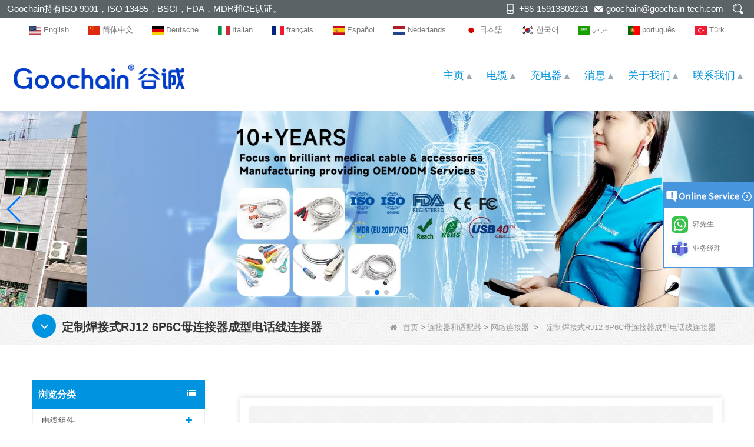

--- FILE ---
content_type: text/html; charset=utf-8
request_url: https://www.cngoochain.com/cn/inquiry/custom-soldering-type-rj12-6p6c-female-connector-injection-telephone-cable-connector.html
body_size: 17312
content:
<!DOCTYPE html>
<html lang="zh-CN">

<head>
    <meta charset="utf-8" />
    <meta http-equiv="imagetoolbar" content="false" />
    <meta http-equiv="X-UA-Compatible" content="IE=edge,chrome=1">
    <meta name="viewport" content="width=device-width,initial-scale=1.0,minimum-scale=1.0,maximum-scale=1.0,user-scalable=no">
    <!-- SEO BEGIN -->
    <title>定制焊接型RJ12母连接器制造商，注塑RJ12 6P6C母连接器厂，RJ12母头带焊接板供应商 - inquiry</title>
    <meta name="keywords" content="焊线式RJ12母线接头，注射型RJ12 6P6C母连接器，RJ12 6P6C母头连接器供应商，工厂价格RJ12 6P6C母线连接器，定制成型RJ12延长电缆插头 ,inquiry" />
    <meta name="description" content="购买焊接型RJ12 6P6C母连接器，屏蔽RJ12 6C6C母头电话线插头， - inquiry" />
    <link rel="canonical" href="https://www.cngoochain.com/cn/inquiry/custom-soldering-type-rj12-6p6c-female-connector-injection-telephone-cable-connector.html">
    <link rel="alternate" hreflang="en" href="https://www.cngoochain.com/inquiry/custom-soldering-type-rj12-6p6c-female-connector-injection-telephone-cable-connector.html">
    <link rel="alternate" hreflang="zh-CN" href="https://www.cngoochain.com/cn/inquiry/custom-soldering-type-rj12-6p6c-female-connector-injection-telephone-cable-connector.html">
    <link rel="alternate" hreflang="de" href="https://www.cngoochain.com/de/inquiry/custom-soldering-type-rj12-6p6c-female-connector-injection-telephone-cable-connector.html">
    <link rel="alternate" hreflang="it" href="https://www.cngoochain.com/it/inquiry/custom-soldering-type-rj12-6p6c-female-connector-injection-telephone-cable-connector.html">
    <link rel="alternate" hreflang="fr" href="https://www.cngoochain.com/fr/inquiry/custom-soldering-type-rj12-6p6c-female-connector-injection-telephone-cable-connector.html">
    <link rel="alternate" hreflang="es" href="https://www.cngoochain.com/es/inquiry/custom-soldering-type-rj12-6p6c-female-connector-injection-telephone-cable-connector.html">
    <link rel="alternate" hreflang="nl" href="https://www.cngoochain.com/nl/inquiry/custom-soldering-type-rj12-6p6c-female-connector-injection-telephone-cable-connector.html">
    <link rel="alternate" hreflang="ja" href="https://www.cngoochain.com/jp/inquiry/custom-soldering-type-rj12-6p6c-female-connector-injection-telephone-cable-connector.html">
    <link rel="alternate" hreflang="ko" href="https://www.cngoochain.com/kr/inquiry/custom-soldering-type-rj12-6p6c-female-connector-injection-telephone-cable-connector.html">
    <link rel="alternate" hreflang="ar" href="https://www.cngoochain.com/ar/inquiry/custom-soldering-type-rj12-6p6c-female-connector-injection-telephone-cable-connector.html">
    <link rel="alternate" hreflang="pt" href="https://www.cngoochain.com/pt/inquiry/custom-soldering-type-rj12-6p6c-female-connector-injection-telephone-cable-connector.html">
    <link rel="alternate" hreflang="tr" href="https://www.cngoochain.com/tr/inquiry/custom-soldering-type-rj12-6p6c-female-connector-injection-telephone-cable-connector.html">
    <meta property="og:type" content="website" />
    <meta property="og:title" content="定制焊接型RJ12母连接器制造商，注塑RJ12 6P6C母连接器厂，RJ12母头带焊接板供应商 - inquiry" />
    <meta property="og:site_name" content="焊线式RJ12母线接头，注射型RJ12 6P6C母连接器，RJ12 6P6C母头连接器供应商，工厂价格RJ12 6P6C母线连接器，定制成型RJ12延长电缆插头 ,inquiry" />
    <meta property="og:description" content="购买焊接型RJ12 6P6C母连接器，屏蔽RJ12 6C6C母头电话线插头， - inquiry" />
    <meta property="og:url" content="https://www.cngoochain.com/cn/inquiry/custom-soldering-type-rj12-6p6c-female-connector-injection-telephone-cable-connector.html" />
    <meta property="og:image" content="https://cdn.cloudbf.com/thumb/pad/500x500_xsize/files/47/img/2021/10/23/rj12-female-plug_8ef2Py.jpg.webp" />
    <link rel="shortcut icon" href="/favicon.ico">
    <meta name="author" content="yjzw.net">
    <!-- SEO END -->
    <!--[if IE]>
    <meta http-equiv="X-UA-Compatible" content="IE=edge">
    <![endif]-->
    
    <link rel="stylesheet" href="/themes/zzx/a_public/layuiadmin/layui/css/layui.css" media="all">
    <link rel="stylesheet" type="text/css" href="/themes/zzx/guchengto/static/css/font/iconfont.css" />
    <script src="/themes/zzx/a_public/js/jquery-2.1.4.min.js" type="text/javascript" charset="utf-8"></script>
    <script src="/themes/zzx/a_public/layer/layer.js" type="text/javascript" charset="utf-8"></script>
    <link type="text/css" rel="stylesheet" href="/themes/zzx/guchengto/static/css/bootstrap.css" />
    <link type="text/css" rel="stylesheet" href="/themes/zzx/guchengto/static/css/font-awesome.min.css" />
    <link rel="stylesheet" type="text/css" href="/themes/zzx/guchengto/static/css/animate.css" />
<!--    <link type="text/css" rel="stylesheet" href="/themes/zzx/guchengto/static/css/bootstrap-touch-slider.css" />-->
    <link type="text/css" rel="stylesheet" href="/themes/zzx/guchengto/static/css/flexnav.css" />
    <link rel="stylesheet" type="text/css" href="/themes/zzx/guchengto/static/css/style.css" />
    <link rel="stylesheet" type="text/css" href="/themes/zzx/guchengto/static/css/stylea.css"  media="screen and (max-width:972px)" />
    <link rel="stylesheet" href="/themes/zzx/a_public/css/swiper-bundle.min.css" />
    <link rel="stylesheet" type="text/css" href="/themes/zzx/a_public/EFfx/EFfx.css" />
    <script src="/themes/zzx/a_public/layuiadmin/layui/layui.js"></script>
    <script type="text/javascript" src="/themes/zzx/guchengto/static/js/jquery-1.8.3.js"></script>
    <script type="text/javascript" src="/themes/zzx/guchengto/static/js/bootstrap.min.js"></script>
<!--    <script type="text/javascript" src="/themes/zzx/guchengto/static/js/bootstrap-touch-slider.js"></script>-->
    <script type="text/javascript" src="/themes/zzx/guchengto/static/js/jquery.velocity.min.js"></script>
    <script type="text/javascript" src="/themes/zzx/guchengto/static/js/demo.js"></script>
    <script type="text/javascript" src="/themes/zzx/guchengto/static/js/demoa.js"></script>
<!--    <script type="text/javascript" src="/themes/zzx/guchengto/static/js/slick.js"></script>-->
<!--    <script type="text/javascript" src="/themes/zzx/guchengto/static/js/easyResponsiveTabs.js"></script>-->
    <script type="text/javascript" src="/themes/zzx/guchengto/static/js/smoothproducts.min.js"></script>
    <!-- <script type="text/javascript" src="/themes/zzx/guchengto/static/js/nav.js"></script> -->
    <script type="text/javascript" src="/themes/zzx/guchengto/static/js/pgwmenu.min.js"></script>
    <script type="text/javascript" src="/themes/zzx/guchengto/static/js/wow.min.js"></script>
    <script type="text/javascript" src="/themes/zzx/guchengto/static/js/yunteam.js"></script>
<!--    <script>-->
<!--    new WOW().init();-->
<!--    </script>-->
<!--    <script language="javascript" src="/themes/zzx/guchengto/static/js/jquery.blockUI.js"></script>-->
    <script language="javascript" src="/themes/zzx/guchengto/static/js/jquery.validate.min.js"></script>
<!--    <script type="text/javascript" src="/themes/zzx/guchengto/static/js/front/inquiry/index.js"></script>-->
<!--    <script type="text/javascript" src="/themes/zzx/guchengto/static/js/front/inquiry/inquirydone.js"></script>-->
<!--    <script type="text/javascript" src="/themes/zzx/guchengto/static/js/mainscript.js"></script>-->
    <script src="/themes/zzx/a_public/js/swiper-bundle.min.js"></script>
    <script src="/themes/zzx/guchengto/static/css/font/iconfont.js"></script>
    <script>
    if (/Android|webOS|iPhone|iPad|iPod|BlackBerry|IEMobile|Opera Mini/i.test(navigator.userAgent)) {
        $(function() {
            $('.about-main img').attr("style", "");
            $(".about-main img").attr("width", "");
            $(".about-main img").attr("height", "");
            $('.con_main img').attr("style", "");
            $(".con_main img").attr("width", "");
            $(".con_main img").attr("height", "");
            $('.news_main div.news_main_de img').attr("style", "");
            $(".news_main div.news_main_de img").attr("width", "");
            $(".news_main div.news_main_de img").attr("height", "");
            $('.pro_detail .pro_detail_m img').attr("style", "");
            $(".pro_detail .pro_detail_m img").attr("width", "");
            $(".pro_detail .pro_detail_m img").attr("height", "");

        })
    }
    </script>
    <script type="text/javascript">
        /* start*/
        var width_full = 1200;
        function setRootFontSize() {
            var width = document.documentElement.clientWidth, fontSize;
            width_full=document.documentElement.clientWidth
            if (width > 640) { width = 640 }
            fontSize = (width / 26.667);
            document.getElementsByTagName('html')[0].style['font-size'] = fontSize + 'px';
        }
        setRootFontSize();
        window.addEventListener('resize', function () {
            setRootFontSize();
        }, false);
        /* end*/
    </script>
    <!--[if it ie9]
<script src="js/html5shiv.min.js"></script>
<script src="js/respond.min.js"></script>
-->
    <style>
        .swiper-container{
            --swiper-navigation-color:#007AFF;
            --swiper-pagination-color:#007AFF;
        }
    </style>
    
<!--<link rel="stylesheet" type="text/css" href="css/inquiry.css" />-->

    <link rel="stylesheet" href="/themes/zzx/a_public/css/editable_page.css"><!-- Google tag (gtag.js) --> <script async src="https://www.googletagmanager.com/gtag/js?id=AW-11528477916"></script> <script> window.dataLayer = window.dataLayer || []; function gtag(){dataLayer.push(arguments);} gtag('js', new Date()); gtag('config', 'AW-11528477916'); </script>
<!-- Google Tag Manager -->
<script>(function(w,d,s,l,i){w[l]=w[l]||[];w[l].push({'gtm.start':
new Date().getTime(),event:'gtm.js'});var f=d.getElementsByTagName(s)[0],
j=d.createElement(s),dl=l!='dataLayer'?'&l='+l:'';j.async=true;j.src=
'https://www.googletagmanager.com/gtm.js?id='+i+dl;f.parentNode.insertBefore(j,f);
})(window,document,'script','dataLayer','GTM-T8PRSWRB');</script>
<!-- End Google Tag Manager -->
<script type="application/ld+json">
{
  "@context": "http://schema.org",
  "@type": "Organization",
  "name": "东莞市谷诚科技有限公司",
  "url": "https://www.cngoochain.com",
  "logo": "https://cdn.cloudbf.com/files/47/img/2023/11/02/202311021509050151871.jpg"
}
</script></head>

<body class="">
    <script>
        window.okkiConfigs = window.okkiConfigs || [];
        function okkiAdd() { okkiConfigs.push(arguments); };
        okkiAdd("analytics", { siteId: "5181-8209", gId: "UA-238170615-31" });
      </script>
      <script async src="//tfile.xiaoman.cn/okki/analyze.js?id=5181-8209-UA-238170615-31"></script>
<!-- Google Tag Manager (noscript) -->
<noscript><iframe src="https://www.googletagmanager.com/ns.html?id=GTM-T8PRSWRB"
height="0" width="0" style="display:none;visibility:hidden"></iframe></noscript>
<!-- End Google Tag Manager (noscript) -->    <div class="mingkong" onscroll="onscroll()">
        <div class="header">
            <div class="header-tip flex-between-center">
                <div class="header-tip-left">
                    Goochain持有ISO 9001，ISO 13485，BSCI，FDA，MDR和CE认证。                </div>
                <div class="header-tip-right">
                    <ul class="flex-between">
                        <li class="xiaophone">+86-15913803231</li>
                        <li class="xiaoemail"><a href="mailto:goochain@goochain-tech.com">goochain@goochain-tech.com</a></li>
                        <li class="sousuo search-ico"></li>
                    </ul>
                </div>
            </div>
            <div class="search search-show">
                <form action="/cn/apisearch.html" method="post" name="SearchForm" id="SearchForm">
                    <input type="hidden" name="cid" id="cid" value="0" />
                    <input type="text" class="search_bg" name="keyword" id="keywords" value="请输入产品名称" def="请输入产品名称" onfocus="onFocus(this)" onblur="onBlur(this)" />
                    <div class="search-hide" ><img src="/themes/zzx/guchengto/static/images/closeh.png" onclick="search()"></div>
                    <input type="image" class="search_but" src="/themes/zzx/guchengto/static/images/sousou.png" />
                </form>
            </div>
            <script type="text/javascript">

                function search(){
                    $('.search').addClass('search-show')
                }
                $(document).ready(function(){
                    $(".search-ico").click(function(){
                        if($('.search').hasClass('search-show')){
                            $('.search').removeClass('search-show')
                        }else{
                            $('.search').addClass('search-show')
                        }
                    })

                    // $(".search-hide").on("click",function(){
                    //     $('.search').removeClass('search-show')
                    // })
                })
            </script>
        </div>

        <script type="text/javascript">

            console.log(window)
            window.addEventListener('scroll',()=>{
                var t = window.scrollY || document.documentElement.scrollTop || document.body.scrollTop;
                var heightyi = document.getElementsByClassName('mingkong')[0].offsetHeight;
                var top_div = document.getElementById("toubuxx");
                if (t > heightyi) {
                    top_div.classList.add("active1");
                } else {
                    top_div.classList.remove("active1");
                }
            })
            window.onscroll = function(e) {
                var t = e || document.documentElement.scrollTop || document.body.scrollTop;
                var heightyi = document.getElementsByClassName('mingkong')[0].offsetHeight;
                var top_div = document.getElementById("toubuxx");
                if (t > heightyi) {
                    top_div.classList.add("active1");
                } else {
                    top_div.classList.remove("active1");
                }
            }
        </script>
        <div class="languages lang">
            <div class="language-lan">
                <dl class="language flex-between-center">
                                        <dd>
                        <a alt="English" href="https://www.cngoochain.com/inquiry/custom-soldering-type-rj12-6p6c-female-connector-injection-telephone-cable-connector.html" class="en1">
                            <img src="/themes/zzx/a_public/flags/4x3/us.svg" width="20px" height="14px" />
                            <span>English</span>
                        </a>
                    </dd>
                                        <dd>
                        <a alt="简体中文" href="https://www.cngoochain.com/cn/inquiry/custom-soldering-type-rj12-6p6c-female-connector-injection-telephone-cable-connector.html" class="cn1">
                            <img src="/themes/zzx/a_public/flags/4x3/cn.svg" width="20px" height="14px" />
                            <span>简体中文</span>
                        </a>
                    </dd>
                                        <dd>
                        <a alt="Deutsche" href="https://www.cngoochain.com/de/inquiry/custom-soldering-type-rj12-6p6c-female-connector-injection-telephone-cable-connector.html" class="de1">
                            <img src="/themes/zzx/a_public/flags/4x3/de.svg" width="20px" height="14px" />
                            <span>Deutsche</span>
                        </a>
                    </dd>
                                        <dd>
                        <a alt="Italian" href="https://www.cngoochain.com/it/inquiry/custom-soldering-type-rj12-6p6c-female-connector-injection-telephone-cable-connector.html" class="it1">
                            <img src="/themes/zzx/a_public/flags/4x3/it.svg" width="20px" height="14px" />
                            <span>Italian</span>
                        </a>
                    </dd>
                                        <dd>
                        <a alt="français" href="https://www.cngoochain.com/fr/inquiry/custom-soldering-type-rj12-6p6c-female-connector-injection-telephone-cable-connector.html" class="fr1">
                            <img src="/themes/zzx/a_public/flags/4x3/fr.svg" width="20px" height="14px" />
                            <span>français</span>
                        </a>
                    </dd>
                                        <dd>
                        <a alt="Español" href="https://www.cngoochain.com/es/inquiry/custom-soldering-type-rj12-6p6c-female-connector-injection-telephone-cable-connector.html" class="es1">
                            <img src="/themes/zzx/a_public/flags/4x3/es.svg" width="20px" height="14px" />
                            <span>Español</span>
                        </a>
                    </dd>
                                        <dd>
                        <a alt="Nederlands" href="https://www.cngoochain.com/nl/inquiry/custom-soldering-type-rj12-6p6c-female-connector-injection-telephone-cable-connector.html" class="nl1">
                            <img src="/themes/zzx/a_public/flags/4x3/nl.svg" width="20px" height="14px" />
                            <span>Nederlands</span>
                        </a>
                    </dd>
                                        <dd>
                        <a alt="日本語" href="https://www.cngoochain.com/jp/inquiry/custom-soldering-type-rj12-6p6c-female-connector-injection-telephone-cable-connector.html" class="jp1">
                            <img src="/themes/zzx/a_public/flags/4x3/jp.svg" width="20px" height="14px" />
                            <span>日本語</span>
                        </a>
                    </dd>
                                        <dd>
                        <a alt="한국어" href="https://www.cngoochain.com/kr/inquiry/custom-soldering-type-rj12-6p6c-female-connector-injection-telephone-cable-connector.html" class="kr1">
                            <img src="/themes/zzx/a_public/flags/4x3/kr.svg" width="20px" height="14px" />
                            <span>한국어</span>
                        </a>
                    </dd>
                                        <dd>
                        <a alt="عربى" href="https://www.cngoochain.com/ar/inquiry/custom-soldering-type-rj12-6p6c-female-connector-injection-telephone-cable-connector.html" class="ar1">
                            <img src="/themes/zzx/a_public/flags/4x3/ar.svg" width="20px" height="14px" />
                            <span>عربى</span>
                        </a>
                    </dd>
                                        <dd>
                        <a alt="português" href="https://www.cngoochain.com/pt/inquiry/custom-soldering-type-rj12-6p6c-female-connector-injection-telephone-cable-connector.html" class="pt1">
                            <img src="/themes/zzx/a_public/flags/4x3/pt.svg" width="20px" height="14px" />
                            <span>português</span>
                        </a>
                    </dd>
                                        <dd>
                        <a alt="Türk" href="https://www.cngoochain.com/tr/inquiry/custom-soldering-type-rj12-6p6c-female-connector-injection-telephone-cable-connector.html" class="tr1">
                            <img src="/themes/zzx/a_public/flags/4x3/tr.svg" width="20px" height="14px" />
                            <span>Türk</span>
                        </a>
                    </dd>
                                    </dl>
            </div>
        </div>

        <div class="header-nav nav" id="toubuxx">
            <div class="nav-con flex-between-center">
                <div class="nav-left-logo">
                    <a href="/cn" rel="home" title="东莞市谷诚科技有限公司"><img alt="东莞市谷诚科技有限公司" src="https://cdn.cloudbf.com/files/47/img/2023/11/02/202311021509050151871.jpg" title="东莞市谷诚科技有限公司" alt="东莞市谷诚科技有限公司"></a>
                </div>
                <div class="nav-left-logo wap_logo_img">
                    <a href="/cn" rel="home" title="东莞市谷诚科技有限公司">
                        <img alt="东莞市谷诚科技有限公司" src="https://cdn.cloudbf.com/files/47/img/2023/11/02/202311021450440153807.jpg" style="max-width: 300px" title="东莞市谷诚科技有限公司" alt="东莞市谷诚科技有限公司">
                    </a>
                </div>
                <div class="nav-right">
                    <div class='menu'>
                        <ul>
                                                        <li class=""><a href="/cn">主页</a></li>
                                                                                    <li class="">
                                <a href="/cn/category/cable.html">电缆</a>
                                                                <div class="submenu ">
                                                                        <div class="menu_children ">
                                        <a href="/cn/category/connector.html">连接器</a>
                                                                            </div>
                                                                        <div class="menu_children ">
                                        <a href="/cn/category/spring-loaded-pogo-pin-cable.html">弹簧式 Pogo Pin 电缆</a>
                                                                            </div>
                                                                        <div class="menu_children ">
                                        <a href="/cn/category/ethernet-cable.html">以太网电缆</a>
                                                                            </div>
                                                                        <div class="menu_children ">
                                        <a href="/cn/category/audio-and-video-cables.html">音频和视频电缆</a>
                                                                            </div>
                                                                        <div class="menu_children ">
                                        <a href="/cn/category/dc-and-ac-power-cord-cable.html">直流和交流电源线</a>
                                                                            </div>
                                                                        <div class="menu_children ">
                                        <a href="/cn/category/car-mount-dash-flush-waterproof-cable.html">车载仪表板防水电缆</a>
                                                                            </div>
                                                                        <div class="menu_children ">
                                        <a href="/cn/category/PoweredUSB-POS-Equipment-Cable.html">PoweredUSB线</a>
                                                                            </div>
                                                                        <div class="menu_children ">
                                        <a href="/cn/category/New-Energy-Cables.html">新能源电缆</a>
                                                                            </div>
                                                                        <div class="menu_children ">
                                        <a href="/cn/category/usb-20-cable.html">USB 2.0数据线</a>
                                                                            </div>
                                                                        <div class="menu_children ">
                                        <a href="/cn/category/usb-31-type-c-cable.html">USB 3.1 C 型电缆</a>
                                                                            </div>
                                                                        <div class="menu_children ">
                                        <a href="/cn/category/medical-cable.html">医疗电缆</a>
                                                                            </div>
                                                                        <div class="menu_children ">
                                        <a href="/cn/category/industrial-cable.html">工业电缆</a>
                                                                            </div>
                                                                        <div class="menu_children ">
                                        <a href="/cn/category/fpc-ribbon-cable.html">FPC USB数据线</a>
                                                                            </div>
                                                                    </div>
                                                            </li>
                                                                                    <li class="">
                                <a href="/cn/category/charger.html">充电器</a>
                                                                <div class="submenu ">
                                                                        <div class="menu_children ">
                                        <a href="/cn/category/Hub-Stand-for-iPad-Laptop-Tablet.html">适用于 iPad 笔记本电脑平板电脑的 Hub 支架</a>
                                                                            </div>
                                                                        <div class="menu_children ">
                                        <a href="/cn/category/Power-Supply-and-Power-adapters.html">电源和电源适配器</a>
                                                                            </div>
                                                                        <div class="menu_children ">
                                        <a href="/cn/category/wireless-charger.html">无线充电器</a>
                                                                            </div>
                                                                        <div class="menu_children ">
                                        <a href="/cn/category/car-charger.html">车载充电器</a>
                                                                            </div>
                                                                        <div class="menu_children ">
                                        <a href="/cn/category/travel-charger.html">旅行充电器</a>
                                                                            </div>
                                                                    </div>
                                                            </li>
                                                                                    <li class="">
                                <a href="/cn/news.html">消息</a>
                                                                <div class="submenu ">
                                                                        <div class="menu_children ">
                                        <a href="/cn/news/Exhibition-News.html">展会动态</a>
                                                                            </div>
                                                                        <div class="menu_children ">
                                        <a href="/cn/news/activity-news.html">活动新闻</a>
                                                                            </div>
                                                                        <div class="menu_children ">
                                        <a href="/cn/news/products-news.html">产品新闻</a>
                                                                            </div>
                                                                        <div class="menu_children ">
                                        <a href="/cn/news/company-news.html">公司新闻</a>
                                                                            </div>
                                                                    </div>
                                                            </li>
                                                                                    <li class="">
                                <a href="/cn/about-us.html">关于我们</a>
                                                                <div class="submenu ">
                                                                        <div class="menu_children ">
                                        <a href="/cn/about-us/about-goochain.html">关于谷诚</a>
                                                                            </div>
                                                                        <div class="menu_children ">
                                        <a href="/cn/about-us/ISO13485-Certification.html">ISO 13485 认证</a>
                                                                            </div>
                                                                        <div class="menu_children ">
                                        <a href="/cn/about-us/oemampodm-service.html">谷诚电子 | 医疗设备、POS终端及工业线缆的OEM与ODM解决方案</a>
                                                                            </div>
                                                                        <div class="menu_children ">
                                        <a href="/cn/about-us/trading-services.html">交易服务</a>
                                                                            </div>
                                                                    </div>
                                                            </li>
                                                                                    <li class=""><a href="/cn/contact-us.html">联系我们</a></li>
                                                                                </ul>
                    </div>
                </div>
            </div>
        </div>

    </div>

    <header class="large">
        <div class="header_section">
            <div class="search_box">
                <div class="top-search clearfix">
                    <form action="/cn/apisearch.html" method="post">
                    <div class="input-group">
                        <em>你在找什么？</em>
                        <div class="header_search clearfix">
                                                        <input name="keyword" onkeydown="javascript:enterIn(event);" type="text" class="form-control" placeholder="搜索...">
                            <input type="submit" class="search_btn btn_search1" value="">
                        </div>
                        <span class="input-group-addon close-search"><i class="fa fa-times"></i></span>
                    </div>
                    </form>
                </div>
            </div>
            <div class="container">
                <div class="nav_section clearfix">
                    <a id="logo" href="/cn" title="东莞市谷诚科技有限公司"><img alt="东莞市谷诚科技有限公司" src="https://cdn.cloudbf.com/files/47/img/2023/11/02/202311021450440153807.jpg" title="东莞市谷诚科技有限公司" alt="东莞市谷诚科技有限公司"></a>
                    <div class="header_r">


                        <div class="header_other">
                            <dl class="language_select">
                                <dt><img src="/themes/zzx/a_public/flags/4x3/cn.svg" width="24px" height="16px" title="简体中文" /></dt>
                                <dd>
                                    <ul>
                                                                                <li>
                                            <a alt="English" href="https://www.cngoochain.com/inquiry/custom-soldering-type-rj12-6p6c-female-connector-injection-telephone-cable-connector.html">
                                                <img src="/themes/zzx/a_public/flags/4x3/us.svg" width="24px" height="16px" />
                                                English                                            </a>
                                        </li>
                                                                                <li>
                                            <a alt="简体中文" href="https://www.cngoochain.com/cn/inquiry/custom-soldering-type-rj12-6p6c-female-connector-injection-telephone-cable-connector.html">
                                                <img src="/themes/zzx/a_public/flags/4x3/cn.svg" width="24px" height="16px" />
                                                简体中文                                            </a>
                                        </li>
                                                                                <li>
                                            <a alt="Deutsche" href="https://www.cngoochain.com/de/inquiry/custom-soldering-type-rj12-6p6c-female-connector-injection-telephone-cable-connector.html">
                                                <img src="/themes/zzx/a_public/flags/4x3/de.svg" width="24px" height="16px" />
                                                Deutsche                                            </a>
                                        </li>
                                                                                <li>
                                            <a alt="Italian" href="https://www.cngoochain.com/it/inquiry/custom-soldering-type-rj12-6p6c-female-connector-injection-telephone-cable-connector.html">
                                                <img src="/themes/zzx/a_public/flags/4x3/it.svg" width="24px" height="16px" />
                                                Italian                                            </a>
                                        </li>
                                                                                <li>
                                            <a alt="français" href="https://www.cngoochain.com/fr/inquiry/custom-soldering-type-rj12-6p6c-female-connector-injection-telephone-cable-connector.html">
                                                <img src="/themes/zzx/a_public/flags/4x3/fr.svg" width="24px" height="16px" />
                                                français                                            </a>
                                        </li>
                                                                                <li>
                                            <a alt="Español" href="https://www.cngoochain.com/es/inquiry/custom-soldering-type-rj12-6p6c-female-connector-injection-telephone-cable-connector.html">
                                                <img src="/themes/zzx/a_public/flags/4x3/es.svg" width="24px" height="16px" />
                                                Español                                            </a>
                                        </li>
                                                                                <li>
                                            <a alt="Nederlands" href="https://www.cngoochain.com/nl/inquiry/custom-soldering-type-rj12-6p6c-female-connector-injection-telephone-cable-connector.html">
                                                <img src="/themes/zzx/a_public/flags/4x3/nl.svg" width="24px" height="16px" />
                                                Nederlands                                            </a>
                                        </li>
                                                                                <li>
                                            <a alt="日本語" href="https://www.cngoochain.com/jp/inquiry/custom-soldering-type-rj12-6p6c-female-connector-injection-telephone-cable-connector.html">
                                                <img src="/themes/zzx/a_public/flags/4x3/jp.svg" width="24px" height="16px" />
                                                日本語                                            </a>
                                        </li>
                                                                                <li>
                                            <a alt="한국어" href="https://www.cngoochain.com/kr/inquiry/custom-soldering-type-rj12-6p6c-female-connector-injection-telephone-cable-connector.html">
                                                <img src="/themes/zzx/a_public/flags/4x3/kr.svg" width="24px" height="16px" />
                                                한국어                                            </a>
                                        </li>
                                                                                <li>
                                            <a alt="عربى" href="https://www.cngoochain.com/ar/inquiry/custom-soldering-type-rj12-6p6c-female-connector-injection-telephone-cable-connector.html">
                                                <img src="/themes/zzx/a_public/flags/4x3/ar.svg" width="24px" height="16px" />
                                                عربى                                            </a>
                                        </li>
                                                                                <li>
                                            <a alt="português" href="https://www.cngoochain.com/pt/inquiry/custom-soldering-type-rj12-6p6c-female-connector-injection-telephone-cable-connector.html">
                                                <img src="/themes/zzx/a_public/flags/4x3/pt.svg" width="24px" height="16px" />
                                                português                                            </a>
                                        </li>
                                                                                <li>
                                            <a alt="Türk" href="https://www.cngoochain.com/tr/inquiry/custom-soldering-type-rj12-6p6c-female-connector-injection-telephone-cable-connector.html">
                                                <img src="/themes/zzx/a_public/flags/4x3/tr.svg" width="24px" height="16px" />
                                                Türk                                            </a>
                                        </li>
                                                                            </ul>
                                </dd>
                            </dl>
                        </div>
                        <div class="yemail">
                            <a href="mailto:goochain@goochain-tech.com"></a>
                        </div>
                        <div class="ytel">
                            <a href="tel:+86-769-82935516"></a>
                        </div>
                        <div class="nav_main clearfix">
                            <div class="attr-nav"><a rel="nofollow" class="search" href="#"></a></div>
                        </div>
                    </div>
                </div>
            </div>
        </div>
        <div class="wrapper">
            <nav id="main-nav">
                <ul class="first-nav">
                </ul>
                <ul>
                                        <li><a href="/cn" >主页</a></li>
                                                        <li><a href="/cn/category/cable.html" >电缆</a>
                                                <ul class="nav_child">
                                                        <li>
                                <a href="/cn/category/connector.html" >连接器</a>
                                                            </li>
                                                        <li>
                                <a href="/cn/category/spring-loaded-pogo-pin-cable.html" >弹簧式 Pogo Pin 电缆</a>
                                                            </li>
                                                        <li>
                                <a href="/cn/category/ethernet-cable.html" >以太网电缆</a>
                                                            </li>
                                                        <li>
                                <a href="/cn/category/audio-and-video-cables.html" >音频和视频电缆</a>
                                                            </li>
                                                        <li>
                                <a href="/cn/category/dc-and-ac-power-cord-cable.html" >直流和交流电源线</a>
                                                            </li>
                                                        <li>
                                <a href="/cn/category/car-mount-dash-flush-waterproof-cable.html" >车载仪表板防水电缆</a>
                                                            </li>
                                                        <li>
                                <a href="/cn/category/PoweredUSB-POS-Equipment-Cable.html" >PoweredUSB线</a>
                                                            </li>
                                                        <li>
                                <a href="/cn/category/New-Energy-Cables.html" >新能源电缆</a>
                                                            </li>
                                                        <li>
                                <a href="/cn/category/usb-20-cable.html" >USB 2.0数据线</a>
                                                            </li>
                                                        <li>
                                <a href="/cn/category/usb-31-type-c-cable.html" >USB 3.1 C 型电缆</a>
                                                            </li>
                                                        <li>
                                <a href="/cn/category/medical-cable.html" >医疗电缆</a>
                                                            </li>
                                                        <li>
                                <a href="/cn/category/industrial-cable.html" >工业电缆</a>
                                                            </li>
                                                        <li>
                                <a href="/cn/category/fpc-ribbon-cable.html" >FPC USB数据线</a>
                                                            </li>
                                                    </ul>
                                            </li>
                                                        <li><a href="/cn/category/charger.html" >充电器</a>
                                                <ul class="nav_child">
                                                        <li>
                                <a href="/cn/category/Hub-Stand-for-iPad-Laptop-Tablet.html" >适用于 iPad 笔记本电脑平板电脑的 Hub 支架</a>
                                                            </li>
                                                        <li>
                                <a href="/cn/category/Power-Supply-and-Power-adapters.html" >电源和电源适配器</a>
                                                            </li>
                                                        <li>
                                <a href="/cn/category/wireless-charger.html" >无线充电器</a>
                                                            </li>
                                                        <li>
                                <a href="/cn/category/car-charger.html" >车载充电器</a>
                                                            </li>
                                                        <li>
                                <a href="/cn/category/travel-charger.html" >旅行充电器</a>
                                                            </li>
                                                    </ul>
                                            </li>
                                                        <li><a href="/cn/news.html" >消息</a>
                                                <ul class="nav_child">
                                                        <li>
                                <a href="/cn/news/Exhibition-News.html" >展会动态</a>
                                                            </li>
                                                        <li>
                                <a href="/cn/news/activity-news.html" >活动新闻</a>
                                                            </li>
                                                        <li>
                                <a href="/cn/news/products-news.html" >产品新闻</a>
                                                            </li>
                                                        <li>
                                <a href="/cn/news/company-news.html" >公司新闻</a>
                                                            </li>
                                                    </ul>
                                            </li>
                                                        <li><a href="/cn/about-us.html" >关于我们</a>
                                                <ul class="nav_child">
                                                        <li>
                                <a href="/cn/about-us/about-goochain.html" >关于谷诚</a>
                                                            </li>
                                                        <li>
                                <a href="/cn/about-us/ISO13485-Certification.html" >ISO 13485 认证</a>
                                                            </li>
                                                        <li>
                                <a href="/cn/about-us/oemampodm-service.html" >谷诚电子 | 医疗设备、POS终端及工业线缆的OEM与ODM解决方案</a>
                                                            </li>
                                                        <li>
                                <a href="/cn/about-us/trading-services.html" >交易服务</a>
                                                            </li>
                                                    </ul>
                                            </li>
                                                        <li><a href="/cn/contact-us.html" >联系我们</a></li>
                                                    </ul>
            </nav>
            <a class="toggle">
                <span></span>
                <span></span>
                <span></span>
            </a>
        </div>
    </header>
    <div class="height"></div>






    <div id="banner_scroll">
    <div class="swiper-container banner-container">
        <div class="swiper-wrapper">
                        <div class="swiper-slide">
                <a href="/cn/about-us/about-goochain.html"><img src="https://cdn.cloudbf.com/thumb/format/mini_xsize/files/47/img/2024/11/26/Goochain-main-building_qSeQb4.jpg.webp" width="100%" /></a>
            </div>
                        <div class="swiper-slide">
                <a href="/cn/product/conductive-rubber-ces-therapy-ear-clip-electrodes-for-patient-pain-release.html"><img src="https://cdn.cloudbf.com/thumb/format/mini_xsize/files/47/img/2025/01/03/ECG-Cable-banner_lZEdCm.jpg.webp" width="100%" /></a>
            </div>
                        <div class="swiper-slide">
                <a href="javascript:void(0);"><img src="https://cdn.cloudbf.com/thumb/format/mini_xsize/files/47/img/2025/03/14/-1_oboE3t.jpg.webp" width="100%" /></a>
            </div>
                    </div>
        <!-- Add Pagination -->
        <div class="swiper-pagination"></div>
        <!-- Add Arrows -->
<!--         <div class="bun ani" swiper-animate-effect="zoomIn" swiper-animate-duration="0.2s" swiper-animate-delay="0.3s">
            <div class="swiper-button-next"></div>
            <div class="swiper-button-prev"></div>
        </div> -->
            <div class="swiper-button-next"></div>
            <div class="swiper-button-prev"></div>
    </div>

</div>
<script>
var swiper = new Swiper('.banner-container', {
    loop: true,
    autoplay: {
        delay: 6000,
        stopOnLastSlide: false,
        disableOnInteraction: true,
    },
    pagination: {
        el: '.banner-container .swiper-pagination',
        clickable: true,
    },
    // followFinger: false,
    // effect: 'fade',
    speed: 1000,
    navigation: {
        nextEl: '.banner-container .swiper-button-next',
        prevEl: '.banner-container .swiper-button-prev',
    }
});
</script>
    <div class="clear"></div>
    <!--main-->
    
    <div class="mbx_section">
        <div class="text">
            <div class="container">
                <h4><i class="fa fa-angle-down"></i>定制焊接式RJ12 6P6C母连接器成型电话线连接器</h4>
                <div class="mbx">
                                        <a href="/cn"><i class="fa fa-home"></i>首页</a>
                                        &gt;
                                        <a href="/cn/category/connector.html">连接器和适配器</a>
                                        &gt;
                                        <a href="/cn/category/network-connector.html">网络连接器</a>
                                        &nbsp;>&nbsp;<span>定制焊接式RJ12 6P6C母连接器成型电话线连接器</span>
                </div>
            </div>
        </div>
    </div>
    <div class="n_main">
        <div class="container clearfix">
        <div class="n_left">
            <div class="modules">
<!--                <section class="block ">-->
<!--                    <h4 class="nav_h4">浏览分类</h4>-->
<!--                    <div class="toggle_content clearfix">-->
<!--                        <ul class="mtree">-->
<!--                          -->
<!--                            <li><span></span><a href="/cn/category/cable.html" title="中国 电缆组件 制造商">电缆组件</a>-->
<!--                              -->
<!--                                <ul>-->
<!--                                  -->
<!--                                    <li><span></span><a href="/cn/category/New-Energy-Cables.html" title="中国 新能源电缆 制造商"><i class="fa fa-caret-right"></i>新能源电缆</a>-->
<!--                                      -->
<!--                                    </li>-->
<!--                                  -->
<!--                                    <li><span></span><a href="/cn/category/PoweredUSB-POS-Equipment-Cable.html" title="中国 PoweredUSB线 制造商"><i class="fa fa-caret-right"></i>PoweredUSB线</a>-->
<!--                                      -->
<!--                                    </li>-->
<!--                                  -->
<!--                                    <li><span></span><a href="/cn/category/car-mount-dash-flush-waterproof-cable.html" title="中国 车载仪表板防水电缆 制造商"><i class="fa fa-caret-right"></i>车载仪表板防水电缆</a>-->
<!--                                      -->
<!--                                    </li>-->
<!--                                  -->
<!--                                    <li><span></span><a href="/cn/category/dc-and-ac-power-cord-cable.html" title="中国 直流和交流电源线 制造商"><i class="fa fa-caret-right"></i>直流和交流电源线</a>-->
<!--                                      -->
<!--                                    </li>-->
<!--                                  -->
<!--                                    <li><span></span><a href="/cn/category/audio-and-video-cables.html" title="中国 音频和视频电缆 制造商"><i class="fa fa-caret-right"></i>音频和视频电缆</a>-->
<!--                                      -->
<!--                                    </li>-->
<!--                                  -->
<!--                                    <li><span></span><a href="/cn/category/ethernet-cable.html" title="中国 以太网电缆 制造商"><i class="fa fa-caret-right"></i>以太网电缆</a>-->
<!--                                      -->
<!--                                    </li>-->
<!--                                  -->
<!--                                    <li><span></span><a href="/cn/category/spring-loaded-pogo-pin-cable.html" title="中国 弹簧式 Pogo Pin 电缆 制造商"><i class="fa fa-caret-right"></i>弹簧式 Pogo Pin 电缆</a>-->
<!--                                      -->
<!--                                    </li>-->
<!--                                  -->
<!--                                    <li><span></span><a href="/cn/category/fpc-ribbon-cable.html" title="中国 FPC USB数据线 制造商"><i class="fa fa-caret-right"></i>FPC USB数据线</a>-->
<!--                                      -->
<!--                                    </li>-->
<!--                                  -->
<!--                                    <li><span></span><a href="/cn/category/industrial-cable.html" title="中国 工业电缆 制造商"><i class="fa fa-caret-right"></i>工业电缆</a>-->
<!--                                      -->
<!--                                    </li>-->
<!--                                  -->
<!--                                    <li><span></span><a href="/cn/category/medical-cable.html" title="中国 医疗电缆 制造商"><i class="fa fa-caret-right"></i>医疗电缆</a>-->
<!--                                      -->
<!--                                    </li>-->
<!--                                  -->
<!--                                    <li><span></span><a href="/cn/category/usb-31-type-c-cable.html" title="中国 USB 3.1 C 型电缆 制造商"><i class="fa fa-caret-right"></i>USB 3.1 C 型电缆</a>-->
<!--                                      -->
<!--                                    </li>-->
<!--                                  -->
<!--                                    <li><span></span><a href="/cn/category/usb-20-cable.html" title="中国 USB 2.0数据线 制造商"><i class="fa fa-caret-right"></i>USB 2.0数据线</a>-->
<!--                                      -->
<!--                                    </li>-->
<!--                                  -->
<!--                                </ul>-->
<!--                                -->
<!--                            </li>-->
<!--                            -->
<!--                            <li><span></span><a href="/cn/category/charger.html" title="中国 充电器和电池 制造商">充电器和电池</a>-->
<!--                              -->
<!--                                <ul>-->
<!--                                  -->
<!--                                    <li><span></span><a href="/cn/category/Hub-Stand-for-iPad-Laptop-Tablet.html" title="中国 适用于 iPad 笔记本电脑平板电脑的 Hub 支架 制造商"><i class="fa fa-caret-right"></i>适用于 iPad 笔记本电脑平板电脑的 Hub 支架</a>-->
<!--                                      -->
<!--                                    </li>-->
<!--                                  -->
<!--                                    <li><span></span><a href="/cn/category/Power-Supply-and-Power-adapters.html" title="中国 电源和电源适配器 制造商"><i class="fa fa-caret-right"></i>电源和电源适配器</a>-->
<!--                                      -->
<!--                                    </li>-->
<!--                                  -->
<!--                                    <li><span></span><a href="/cn/category/wireless-charger.html" title="中国 无线充电器 制造商"><i class="fa fa-caret-right"></i>无线充电器</a>-->
<!--                                      -->
<!--                                    </li>-->
<!--                                  -->
<!--                                    <li><span></span><a href="/cn/category/car-charger.html" title="中国 车载充电器 制造商"><i class="fa fa-caret-right"></i>车载充电器</a>-->
<!--                                      -->
<!--                                    </li>-->
<!--                                  -->
<!--                                    <li><span></span><a href="/cn/category/travel-charger.html" title="中国 旅行充电器 制造商"><i class="fa fa-caret-right"></i>旅行充电器</a>-->
<!--                                      -->
<!--                                    </li>-->
<!--                                  -->
<!--                                </ul>-->
<!--                                -->
<!--                            </li>-->
<!--                            -->
<!--                            <li><span></span><a href="/cn/category/connector.html" title="中国 连接器和适配器 制造商">连接器和适配器</a>-->
<!--                              -->
<!--                                <ul>-->
<!--                                  -->
<!--                                    <li><span></span><a href="/cn/category/usb-adapter.html" title="中国 USB转接头 制造商"><i class="fa fa-caret-right"></i>USB转接头</a>-->
<!--                                      -->
<!--                                    </li>-->
<!--                                  -->
<!--                                    <li><span></span><a href="/cn/category/network-connector.html" title="中国 网络连接器 制造商"><i class="fa fa-caret-right"></i>网络连接器</a>-->
<!--                                      -->
<!--                                    </li>-->
<!--                                  -->
<!--                                    <li><span></span><a href="/cn/category/medical-connector.html" title="中国 医疗连接器 制造商"><i class="fa fa-caret-right"></i>医疗连接器</a>-->
<!--                                      -->
<!--                                    </li>-->
<!--                                  -->
<!--                                    <li><span></span><a href="/cn/category/spring-loaded-pin-connector.html" title="中国 POGO PIN连接器 制造商"><i class="fa fa-caret-right"></i>POGO PIN连接器</a>-->
<!--                                      -->
<!--                                    </li>-->
<!--                                  -->
<!--                                </ul>-->
<!--                                -->
<!--                            </li>-->
<!--                            -->
<!--                        </ul>-->
<!--                    </div>-->
<!--                    <script type="text/javascript" src="/themes/zzx/guchengto/static/js/mtree.js"></script>-->
<!--                </section>-->

                <!--include left-->
                <section class="block mblockmtree wow fadeInUp">
    <h4 class="nav_h4">浏览分类</h4>
    <div class="toggle_content clearfix">
        <ul class="mtree">
                        <li><span></span><a href="/cn/category/cable.html" title="中国 电缆组件 制造商">电缆组件</a>
                                <ul>
                                        <li><span></span><a href="/cn/category/New-Energy-Cables.html" title="中国 新能源电缆 制造商"><i class="fa fa-caret-right"></i>新能源电缆</a>
                                            </li>
                                        <li><span></span><a href="/cn/category/PoweredUSB-POS-Equipment-Cable.html" title="中国 PoweredUSB线 制造商"><i class="fa fa-caret-right"></i>PoweredUSB线</a>
                                            </li>
                                        <li><span></span><a href="/cn/category/car-mount-dash-flush-waterproof-cable.html" title="中国 车载仪表板防水电缆 制造商"><i class="fa fa-caret-right"></i>车载仪表板防水电缆</a>
                                            </li>
                                        <li><span></span><a href="/cn/category/dc-and-ac-power-cord-cable.html" title="中国 直流和交流电源线 制造商"><i class="fa fa-caret-right"></i>直流和交流电源线</a>
                                            </li>
                                        <li><span></span><a href="/cn/category/audio-and-video-cables.html" title="中国 音频和视频电缆 制造商"><i class="fa fa-caret-right"></i>音频和视频电缆</a>
                                            </li>
                                        <li><span></span><a href="/cn/category/ethernet-cable.html" title="中国 以太网电缆 制造商"><i class="fa fa-caret-right"></i>以太网电缆</a>
                                            </li>
                                        <li><span></span><a href="/cn/category/spring-loaded-pogo-pin-cable.html" title="中国 弹簧式 Pogo Pin 电缆 制造商"><i class="fa fa-caret-right"></i>弹簧式 Pogo Pin 电缆</a>
                                            </li>
                                        <li><span></span><a href="/cn/category/fpc-ribbon-cable.html" title="中国 FPC USB数据线 制造商"><i class="fa fa-caret-right"></i>FPC USB数据线</a>
                                            </li>
                                        <li><span></span><a href="/cn/category/industrial-cable.html" title="中国 工业电缆 制造商"><i class="fa fa-caret-right"></i>工业电缆</a>
                                            </li>
                                        <li><span></span><a href="/cn/category/medical-cable.html" title="中国 医疗电缆 制造商"><i class="fa fa-caret-right"></i>医疗电缆</a>
                                            </li>
                                        <li><span></span><a href="/cn/category/usb-31-type-c-cable.html" title="中国 USB 3.1 C 型电缆 制造商"><i class="fa fa-caret-right"></i>USB 3.1 C 型电缆</a>
                                            </li>
                                        <li><span></span><a href="/cn/category/usb-20-cable.html" title="中国 USB 2.0数据线 制造商"><i class="fa fa-caret-right"></i>USB 2.0数据线</a>
                                            </li>
                                    </ul>
                            </li>
                        <li><span></span><a href="/cn/category/charger.html" title="中国 充电器和电池 制造商">充电器和电池</a>
                                <ul>
                                        <li><span></span><a href="/cn/category/Hub-Stand-for-iPad-Laptop-Tablet.html" title="中国 适用于 iPad 笔记本电脑平板电脑的 Hub 支架 制造商"><i class="fa fa-caret-right"></i>适用于 iPad 笔记本电脑平板电脑的 Hub 支架</a>
                                            </li>
                                        <li><span></span><a href="/cn/category/Power-Supply-and-Power-adapters.html" title="中国 电源和电源适配器 制造商"><i class="fa fa-caret-right"></i>电源和电源适配器</a>
                                            </li>
                                        <li><span></span><a href="/cn/category/wireless-charger.html" title="中国 无线充电器 制造商"><i class="fa fa-caret-right"></i>无线充电器</a>
                                            </li>
                                        <li><span></span><a href="/cn/category/car-charger.html" title="中国 车载充电器 制造商"><i class="fa fa-caret-right"></i>车载充电器</a>
                                            </li>
                                        <li><span></span><a href="/cn/category/travel-charger.html" title="中国 旅行充电器 制造商"><i class="fa fa-caret-right"></i>旅行充电器</a>
                                            </li>
                                    </ul>
                            </li>
                        <li><span></span><a href="/cn/category/connector.html" title="中国 连接器和适配器 制造商">连接器和适配器</a>
                                <ul>
                                        <li><span></span><a href="/cn/category/usb-adapter.html" title="中国 USB转接头 制造商"><i class="fa fa-caret-right"></i>USB转接头</a>
                                            </li>
                                        <li><span></span><a href="/cn/category/network-connector.html" title="中国 网络连接器 制造商"><i class="fa fa-caret-right"></i>网络连接器</a>
                                            </li>
                                        <li><span></span><a href="/cn/category/medical-connector.html" title="中国 医疗连接器 制造商"><i class="fa fa-caret-right"></i>医疗连接器</a>
                                            </li>
                                        <li><span></span><a href="/cn/category/spring-loaded-pin-connector.html" title="中国 POGO PIN连接器 制造商"><i class="fa fa-caret-right"></i>POGO PIN连接器</a>
                                            </li>
                                    </ul>
                            </li>
                    </ul>
    </div>
    <script type="text/javascript" src="/themes/zzx/guchengto/static/js/mtree.js"></script>
</section>



        <div class="mblockmtree website" >        <section class="block  news_left wow fadeInUp">
            <h4 class="left_h4"><span>认证</span></h4>
            <div class="toggle_content clearfix">
                <div class="slider autoplay11">
                                        <div>
                        <div class="li">
                            <div class="img"><a href="javascript:void(0)" title=""><img src="https://cdn.cloudbf.com/thumb/format/mini_xsize/files/47/img/2021/09/07/ukca_tNKj3U.jpg.webp" title="" alt=""></a></a></div>
                        </div>
                    </div>
                                    </div>
            </div>
        </section>
                 </div>

        <div class="mblockmtree website" >        <section class="block hot_left wow fadeInUp">
            <h4 class="left_h4"><span>推荐电缆组件产品</span></h4>
            <div class="toggle_content clearfix">
                <ul>
                                      <li class="clearfix">
                        <div class="img"><a href="/cn/product/Custom-Ear-Clip-Electrodes-20-Round-Tube-2-CableVNS-TAVNS-TVNS-Compatible.html" title="中国 定制耳夹电极 2.0 圆管型 * 2 根线缆——兼容 VNS、TAVNS、TVNS 设备 制造商"><img id="product_detail_img" alt="中国 定制耳夹电极 2.0 圆管型 * 2 根线缆——兼容 VNS、TAVNS、TVNS 设备 制造商" title="中国 定制耳夹电极 2.0 圆管型 * 2 根线缆——兼容 VNS、TAVNS、TVNS 设备 制造商" src="https://cdn.cloudbf.com/thumb/pad/90x90_xsize/files/47/img/2026/01/17/202601171524310156193.jpg.webp" /></a></div>
                        <div class="text">
                            <h4><a href="/cn/product/Custom-Ear-Clip-Electrodes-20-Round-Tube-2-CableVNS-TAVNS-TVNS-Compatible.html" title="中国 定制耳夹电极 2.0 圆管型 * 2 根线缆——兼容 VNS、TAVNS、TVNS 设备 制造商">定制耳夹电极 2.0 圆管型 * 2 根线缆——兼容 VNS、TAVNS、TVNS 设备</a></h4>
                            <div class="p">
                                <p>
                                    我们定制的耳夹式电极配备2.0毫米圆形管状电缆，专为与迷走神经刺激 (VNS)、经皮耳廓迷走神经刺激 (TAVNS) 和经皮迷走神经刺激 (TVNS) 系统无缝集成而设计。这些高品质电极在中国制造，确保在神经刺激疗法中安全、有效且持久耐用。它们是医疗保健提供者和医疗设备制造商的理想之选，是神经调节领域精准可靠的信赖之选。                                </p>
                            </div>
                        </div>
                    </li>
                                      <li class="clearfix">
                        <div class="img"><a href="/cn/product/tVNS-Vagus-Nerve-Ear-Clip-to-DC-235mm-Connector-Cable-Medical-Grade-Auricular-Stimulation-Cable-Manufacturer.html" title="中国 tVNS 迷走神经耳夹转 DC 2.35mm 连接器电缆 – 医疗级耳廓刺激电缆制造商 制造商"><img id="product_detail_img" alt="中国 tVNS 迷走神经耳夹转 DC 2.35mm 连接器电缆 – 医疗级耳廓刺激电缆制造商 制造商" title="中国 tVNS 迷走神经耳夹转 DC 2.35mm 连接器电缆 – 医疗级耳廓刺激电缆制造商 制造商" src="https://cdn.cloudbf.com/thumb/pad/90x90_xsize/files/47/img/2026/01/16/202601161538260127880.jpg.webp" /></a></div>
                        <div class="text">
                            <h4><a href="/cn/product/tVNS-Vagus-Nerve-Ear-Clip-to-DC-235mm-Connector-Cable-Medical-Grade-Auricular-Stimulation-Cable-Manufacturer.html" title="中国 tVNS 迷走神经耳夹转 DC 2.35mm 连接器电缆 – 医疗级耳廓刺激电缆制造商 制造商">tVNS 迷走神经耳夹转 DC 2.35mm 连接器电缆 – 医疗级耳廓刺激电缆制造商</a></h4>
                            <div class="p">
                                <p>
                                    tVNS 迷走神经耳夹转 DC 2.35 毫米连接器电缆是一款医疗级连接电缆，专为经皮迷走神经刺激 (tVNS) 系统而设计。
它将耳夹电极连接到配备DC 2.35mm输出接口的tVNS刺激设备，确保非侵入性神经调节应用的稳定信号传输。                                </p>
                            </div>
                        </div>
                    </li>
                                      <li class="clearfix">
                        <div class="img"><a href="/cn/product/tVNS-Ear-Clip-Electrode-Cable-SR-Connector-to-Dual-20mm-Round-Pin-Leads-Medical-Grade-Transcutaneous-Vagus-Nerve-Stimulation-Cable.html" title="中国 tVNS 耳夹电极电缆 | SR 连接器至双 2.0mm 圆针引线 |医疗级经皮迷走神经刺激电缆 制造商"><img id="product_detail_img" alt="中国 tVNS 耳夹电极电缆 | SR 连接器至双 2.0mm 圆针引线 |医疗级经皮迷走神经刺激电缆 制造商" title="中国 tVNS 耳夹电极电缆 | SR 连接器至双 2.0mm 圆针引线 |医疗级经皮迷走神经刺激电缆 制造商" src="https://cdn.cloudbf.com/thumb/pad/90x90_xsize/files/47/img/2026/01/16/202601161538260127880.jpg.webp" /></a></div>
                        <div class="text">
                            <h4><a href="/cn/product/tVNS-Ear-Clip-Electrode-Cable-SR-Connector-to-Dual-20mm-Round-Pin-Leads-Medical-Grade-Transcutaneous-Vagus-Nerve-Stimulation-Cable.html" title="中国 tVNS 耳夹电极电缆 | SR 连接器至双 2.0mm 圆针引线 |医疗级经皮迷走神经刺激电缆 制造商">tVNS 耳夹电极电缆 | SR 连接器至双 2.0mm 圆针引线 |医疗级经皮迷走神经刺激电缆</a></h4>
                            <div class="p">
                                <p>
                                    该 tVNS 耳夹电极电缆专为经皮迷走神经刺激 (tVNS) 治疗设备而设计，具有符合人体工程学的耳夹电极、SR 医疗连接器和双 2.0mm 圆针输出。
该电缆根据 ISO 13485 和 ISO 9001 认证的质量体系制造，可提供稳定的刺激性能、患者舒适度和长期耐用性。                                </p>
                            </div>
                        </div>
                    </li>
                                      <li class="clearfix">
                        <div class="img"><a href="/cn/product/DIN-5-Pin-Male-to-Dual-35mm-Magnetic-Snap-Female-Dual-20mm-Pin-Electrode-Medical-Cable.html" title="中国 DIN 5 针公头至双 3.5 毫米磁性按扣母头和双 2.0 毫米针电极医疗电缆 制造商"><img id="product_detail_img" alt="中国 DIN 5 针公头至双 3.5 毫米磁性按扣母头和双 2.0 毫米针电极医疗电缆 制造商" title="中国 DIN 5 针公头至双 3.5 毫米磁性按扣母头和双 2.0 毫米针电极医疗电缆 制造商" src="https://cdn.cloudbf.com/thumb/pad/90x90_xsize/files/47/img/2026/01/08/202601081942430193679.jpg.webp" /></a></div>
                        <div class="text">
                            <h4><a href="/cn/product/DIN-5-Pin-Male-to-Dual-35mm-Magnetic-Snap-Female-Dual-20mm-Pin-Electrode-Medical-Cable.html" title="中国 DIN 5 针公头至双 3.5 毫米磁性按扣母头和双 2.0 毫米针电极医疗电缆 制造商">DIN 5 针公头至双 3.5 毫米磁性按扣母头和双 2.0 毫米针电极医疗电缆</a></h4>
                            <div class="p">
                                <p>
                                    这款 DIN 5 针公头至双 3.5 毫米磁性卡扣母头和双 2.0 毫米针电极电缆专为电疗、TENS、EMS 和康复设备而设计。它根据 ISO 13485 质量体系制造，可为临床和家庭护理应用提供稳定的信号传输、安全的磁性卡扣连接和高耐用性。                                </p>
                            </div>
                        </div>
                    </li>
                                      <li class="clearfix">
                        <div class="img"><a href="/cn/product/Right-Angle-USB-A-Male-to-Mini-USB-5-Pin-Male-Cable-with-Ferrite-Core-EMI-Filtered-Short-Mini-USB-Cable-Manufacturer.html" title="中国 直角 USB-A 公头转迷你 USB 5 针公头电缆，带铁氧体磁芯 – EMI 过滤短迷你 USB 电缆制造商 制造商"><img id="product_detail_img" alt="中国 直角 USB-A 公头转迷你 USB 5 针公头电缆，带铁氧体磁芯 – EMI 过滤短迷你 USB 电缆制造商 制造商" title="中国 直角 USB-A 公头转迷你 USB 5 针公头电缆，带铁氧体磁芯 – EMI 过滤短迷你 USB 电缆制造商 制造商" src="https://cdn.cloudbf.com/thumb/pad/90x90_xsize/files/47/img/2026/01/07/202601071125260163877.jpg.webp" /></a></div>
                        <div class="text">
                            <h4><a href="/cn/product/Right-Angle-USB-A-Male-to-Mini-USB-5-Pin-Male-Cable-with-Ferrite-Core-EMI-Filtered-Short-Mini-USB-Cable-Manufacturer.html" title="中国 直角 USB-A 公头转迷你 USB 5 针公头电缆，带铁氧体磁芯 – EMI 过滤短迷你 USB 电缆制造商 制造商">直角 USB-A 公头转迷你 USB 5 针公头电缆，带铁氧体磁芯 – EMI 过滤短迷你 USB 电缆制造商</a></h4>
                            <div class="p">
                                <p>
                                    这款直角 USB-A 转 Mini USB 5 针电缆专为需要在有限空间内稳定供电和数据传输的紧凑型嵌入式系统、医疗设备、工业设备和传统外围设备而设计。

该电缆具有薄型 90 度连接器、用于抑制 EMI 的集成铁氧体磁芯以及完全可定制的电缆结构，可确保在苛刻环境中提供可靠的性能。                                </p>
                            </div>
                        </div>
                    </li>
                                      <li class="clearfix">
                        <div class="img"><a href="/cn/product/USB-30-Male-to-Female-Extension-Cable-with-Ferrite-Core-and-Screw-Lock-Panel-Mount-Port-OEM-USB-Cable-Manufacturer.html" title="中国 USB 3.0 公对母延长线，带铁氧体磁芯和螺钉锁定面板安装端口 – OEM USB 电缆制造商 制造商"><img id="product_detail_img" alt="中国 USB 3.0 公对母延长线，带铁氧体磁芯和螺钉锁定面板安装端口 – OEM USB 电缆制造商 制造商" title="中国 USB 3.0 公对母延长线，带铁氧体磁芯和螺钉锁定面板安装端口 – OEM USB 电缆制造商 制造商" src="https://cdn.cloudbf.com/thumb/pad/90x90_xsize/files/47/img/2026/01/02/202601021723260183442.jpg.webp" /></a></div>
                        <div class="text">
                            <h4><a href="/cn/product/USB-30-Male-to-Female-Extension-Cable-with-Ferrite-Core-and-Screw-Lock-Panel-Mount-Port-OEM-USB-Cable-Manufacturer.html" title="中国 USB 3.0 公对母延长线，带铁氧体磁芯和螺钉锁定面板安装端口 – OEM USB 电缆制造商 制造商">USB 3.0 公对母延长线，带铁氧体磁芯和螺钉锁定面板安装端口 – OEM USB 电缆制造商</a></h4>
                            <div class="p">
                                <p>
                                    这款 USB 3.0 公对母延长线专为需要稳定高速数据传输和安全面板安装的工业、商业和嵌入式系统应用而设计。母连接器具有螺钉锁定安装孔，可牢固安装在面板或外壳上，而集成铁氧体磁芯可有效抑制电磁干扰 (EMI)，确保信号完整性。                                </p>
                            </div>
                        </div>
                    </li>
                                      <li class="clearfix">
                        <div class="img"><a href="/cn/product/Micro-HDMI-Male-90-Left-Angled-to-HDMI-Male-90-Down-Angled-Cable.html" title="中国 Micro HDMI 公头 90° 左角转 HDMI 公头 90° 下角电缆 制造商"><img id="product_detail_img" alt="中国 Micro HDMI 公头 90° 左角转 HDMI 公头 90° 下角电缆 制造商" title="中国 Micro HDMI 公头 90° 左角转 HDMI 公头 90° 下角电缆 制造商" src="https://cdn.cloudbf.com/thumb/pad/90x90_xsize/files/47/img/2026/01/02/202601021444310171612.jpg.webp" /></a></div>
                        <div class="text">
                            <h4><a href="/cn/product/Micro-HDMI-Male-90-Left-Angled-to-HDMI-Male-90-Down-Angled-Cable.html" title="中国 Micro HDMI 公头 90° 左角转 HDMI 公头 90° 下角电缆 制造商">Micro HDMI 公头 90° 左角转 HDMI 公头 90° 下角电缆</a></h4>
                            <div class="p">
                                <p>
                                    这款 Micro HDMI 转 HDMI 直角电缆专为紧凑和空间有限的安装而设计。设有 90&deg; 左角 Micro HDMI 公头连接器 和一个 90&deg; 下角 HDMI 公头连接器，有效减少线缆弯曲应力，保护设备端口免受损坏。                                </p>
                            </div>
                        </div>
                    </li>
                                      <li class="clearfix">
                        <div class="img"><a href="/cn/product/USB-A-Male-Nurse-Call-Button-Cable-with-Clip-Emergency-Call-Push-Button-Switch-Cable-for-Medical-Care-Systems.html" title="中国 带夹子的 USB-A 公头护士呼叫按钮电缆 |用于医疗和护理系统的紧急呼叫按钮开关电缆 制造商"><img id="product_detail_img" alt="中国 带夹子的 USB-A 公头护士呼叫按钮电缆 |用于医疗和护理系统的紧急呼叫按钮开关电缆 制造商" title="中国 带夹子的 USB-A 公头护士呼叫按钮电缆 |用于医疗和护理系统的紧急呼叫按钮开关电缆 制造商" src="https://cdn.cloudbf.com/thumb/pad/90x90_xsize/files/47/img/2025/12/27/202512271622500194261.jpg.webp" /></a></div>
                        <div class="text">
                            <h4><a href="/cn/product/USB-A-Male-Nurse-Call-Button-Cable-with-Clip-Emergency-Call-Push-Button-Switch-Cable-for-Medical-Care-Systems.html" title="中国 带夹子的 USB-A 公头护士呼叫按钮电缆 |用于医疗和护理系统的紧急呼叫按钮开关电缆 制造商">带夹子的 USB-A 公头护士呼叫按钮电缆 |用于医疗和护理系统的紧急呼叫按钮开关电缆</a></h4>
                            <div class="p">
                                <p>
                                    这款 USB-A 护士呼叫按钮电缆专为医疗、疗养院、医院和老年护理紧急呼叫系统而设计。它集成了可靠的按钮开关、USB-A 公头连接器和金属夹，可轻松固定在衣服、床栏或轮椅上。                                </p>
                            </div>
                        </div>
                    </li>
                                  </ul>
            </div>
        </section>
                </div>

        <div class="mblockmtree website" >        <section class="block  news_left wow fadeInUp">
            <h4 class="left_h4"><span>消息</span></h4>
            <div class="toggle_content clearfix">
                <div class="slider autoplay11">
                                      <div>
                        <div class="li">
                            <div class="img"><a href="/cn/new/Goochain-Launches-New-Product-TaVNS-Vagus-Nerve-Ear-Clip-Precision-Health-Technology-Accepting-Bulk-Corporate-Customization.html" title="Goochain推出新品TaVNS迷走神经耳夹：精准健康科技，接受企业批量定制"><img src="https://cdn.cloudbf.com/thumb/pad/271x271_xsize/files/47/img/2026/01/15/202601152000310192626.jpg.webp" title="Goochain推出新品TaVNS迷走神经耳夹：精准健康科技，接受企业批量定制" alt="Goochain推出新品TaVNS迷走神经耳夹：精准健康科技，接受企业批量定制" /></a></div>
                            <div class="text">
                                <h4><a href="/cn/new/Goochain-Launches-New-Product-TaVNS-Vagus-Nerve-Ear-Clip-Precision-Health-Technology-Accepting-Bulk-Corporate-Customization.html" title="Goochain推出新品TaVNS迷走神经耳夹：精准健康科技，接受企业批量定制">Goochain推出新品TaVNS迷走神经耳夹：精准健康科技，接受企业批量定制</a></h4>
                                <div class="day">2026-01-15 19:41:36</div>
                                <p>作为一家专注于医疗健康电子配件的专业制造商，Goochain正式推出其新款TaVNS（经皮耳廓迷走神经刺激）耳夹。该产品具有非侵入式设计、稳定的信号性能和工厂级质量控制，专为寻求可靠的 OEM/ODM 和批量供应的品牌、医疗器械公司和健康解决方案提供商而设计。</p>
                            </div>
                        </div>
                    </div>
                                        <div>
                        <div class="li">
                            <div class="img"><a href="/cn/new/taVNS-Ear-Electrodes-Comfort-Stability-and-Everyday-Use.html" title="taVNS 耳电极：舒适、稳定、适合日常使用"><img src="https://cdn.cloudbf.com/thumb/pad/271x271_xsize/files/47/img/2025/12/31/202512311352010127416.jpg.webp" title="taVNS 耳电极：舒适、稳定、适合日常使用" alt="taVNS 耳电极：舒适、稳定、适合日常使用" /></a></div>
                            <div class="text">
                                <h4><a href="/cn/new/taVNS-Ear-Electrodes-Comfort-Stability-and-Everyday-Use.html" title="taVNS 耳电极：舒适、稳定、适合日常使用">taVNS 耳电极：舒适、稳定、适合日常使用</a></h4>
                                <div class="day">2025-12-31 13:39:02</div>
                                <p>本文探讨了消费类设备的 taVNS 耳电极的舒适性、稳定性和可靠性的重要性。从耳电极制造商的角度来看，它强调了周到的设计、材料选择和一致的制造工艺如何支持日常使用和长期产品质量。</p>
                            </div>
                        </div>
                    </div>
                                        <div>
                        <div class="li">
                            <div class="img"><a href="/cn/new/Choosing-the-Right-FPC-Ribbon-USB-Cable-for-Embedded-and-POS-Projects.html" title="为嵌入式和 POS 项目选择合适的 FPC 带状 USB 电缆"><img src="https://cdn.cloudbf.com/thumb/pad/271x271_xsize/files/47/img/2025/12/30/202512301913330176601.png.webp" title="为嵌入式和 POS 项目选择合适的 FPC 带状 USB 电缆" alt="为嵌入式和 POS 项目选择合适的 FPC 带状 USB 电缆" /></a></div>
                            <div class="text">
                                <h4><a href="/cn/new/Choosing-the-Right-FPC-Ribbon-USB-Cable-for-Embedded-and-POS-Projects.html" title="为嵌入式和 POS 项目选择合适的 FPC 带状 USB 电缆">为嵌入式和 POS 项目选择合适的 FPC 带状 USB 电缆</a></h4>
                                <div class="day">2025-12-30 19:04:25</div>
                                <p>本文介绍如何为嵌入式、平板电脑和 POS 项目选择合适的 FPC 带状 USB 电缆。它涵盖了常见的空间和布线挑战、关键设计注意事项，以及为什么 USB Type-C FPC 带状电缆广泛用于需要稳定性能和一致组装的紧凑型设备。</p>
                            </div>
                        </div>
                    </div>
                                        <div>
                        <div class="li">
                            <div class="img"><a href="/cn/new/CES-USA-January-2026Goochain-Technology-invites-you-to-join-us-at-this-exciting-event.html" title="CES USA 2026 年 1 月/Goochain Technology 诚邀您参加这一激动人心的活动。"><img src="https://cdn.cloudbf.com/thumb/pad/271x271_xsize/files/47/img/2025/12/18/202512181521160121110.jpg.webp" title="CES USA 2026 年 1 月/Goochain Technology 诚邀您参加这一激动人心的活动。" alt="CES USA 2026 年 1 月/Goochain Technology 诚邀您参加这一激动人心的活动。" /></a></div>
                            <div class="text">
                                <h4><a href="/cn/new/CES-USA-January-2026Goochain-Technology-invites-you-to-join-us-at-this-exciting-event.html" title="CES USA 2026 年 1 月/Goochain Technology 诚邀您参加这一激动人心的活动。">CES USA 2026 年 1 月/Goochain Technology 诚邀您参加这一激动人心的活动。</a></h4>
                                <div class="day">2025-12-17 20:24:32</div>
                                <p>我们很高兴地宣布参加在拉斯维加斯举行的 CES 2026（国际消费电子展）。参观我们的展位，探索我们最新的定制电缆组件、磁性充电底座、智能充电适配器和集成 mPOS 硬件解决方案，并亲自与我们的团队见面。</p>
                            </div>
                        </div>
                    </div>
                                        <div>
                        <div class="li">
                            <div class="img"><a href="/cn/new/IMEX-Turkey-2025-is-in-full-swing-Goochain-Technology-invites-you-to-join-us-at-this-exciting-event.html" title="IMEX土耳其2025正在如火如荼地进行中！谷诚科技诚邀您参加这一激动人心的活动。"><img src="https://cdn.cloudbf.com/thumb/pad/271x271_xsize/files/47/img/2025/10/10/202510102156420125961.png.webp" title="IMEX土耳其2025正在如火如荼地进行中！谷诚科技诚邀您参加这一激动人心的活动。" alt="IMEX土耳其2025正在如火如荼地进行中！谷诚科技诚邀您参加这一激动人心的活动。" /></a></div>
                            <div class="text">
                                <h4><a href="/cn/new/IMEX-Turkey-2025-is-in-full-swing-Goochain-Technology-invites-you-to-join-us-at-this-exciting-event.html" title="IMEX土耳其2025正在如火如荼地进行中！谷诚科技诚邀您参加这一激动人心的活动。">IMEX土耳其2025正在如火如荼地进行中！谷诚科技诚邀您参加这一激动人心的活动。</a></h4>
                                <div class="day">2025-10-10 21:29:26</div>
                                <p>谷诚科技参加IMEX土耳其2025，展示了其最新的消费电子定制线缆解决方案，包括FPC设备线缆、影像连接线缆等。</p>
                            </div>
                        </div>
                    </div>
                                        <div>
                        <div class="li">
                            <div class="img"><a href="/cn/new/Goochain-to-Exhibit-at-CMEF-Guangzhou-Sept-2025-Visit-Us-at-Booth-192-B44.html" title="谷诚在2025年9月在CMEF广州展览 - 访问我们的展位19.2-B44"><img src="https://cdn.cloudbf.com/thumb/pad/271x271_xsize/files/47/img/2025/09/19/202509191439200152281.png.webp" title="谷诚在2025年9月在CMEF广州展览 - 访问我们的展位19.2-B44" alt="谷诚在2025年9月在CMEF广州展览 - 访问我们的展位19.2-B44" /></a></div>
                            <div class="text">
                                <h4><a href="/cn/new/Goochain-to-Exhibit-at-CMEF-Guangzhou-Sept-2025-Visit-Us-at-Booth-192-B44.html" title="谷诚在2025年9月在CMEF广州展览 - 访问我们的展位19.2-B44">谷诚在2025年9月在CMEF广州展览 - 访问我们的展位19.2-B44</a></h4>
                                <div class="day">2025-09-19 14:30:50</div>
                                <p>谷诚电子技术将展示医疗电缆，ECG和EEG LEAD线，CES耳夹和CMEF广州2025年的定制电缆组件。</p>
                            </div>
                        </div>
                    </div>
                                        <div>
                        <div class="li">
                            <div class="img"><a href="/cn/new/Pogo-Pin-Magnetic-Cable-High-Performance-Connector-for-Charging-Data-Transmission.html" title="pogo销磁性电缆|用于充电和数据传输的高性能连接器"><img src="https://cdn.cloudbf.com/thumb/pad/271x271_xsize/files/47/img/2025/08/28/202508281815190133354.jpg.webp" title="pogo销磁性电缆|用于充电和数据传输的高性能连接器" alt="pogo销磁性电缆|用于充电和数据传输的高性能连接器" /></a></div>
                            <div class="text">
                                <h4><a href="/cn/new/Pogo-Pin-Magnetic-Cable-High-Performance-Connector-for-Charging-Data-Transmission.html" title="pogo销磁性电缆|用于充电和数据传输的高性能连接器">pogo销磁性电缆|用于充电和数据传输的高性能连接器</a></h4>
                                <div class="day">2025-08-28 16:21:07</div>
                                <p>探索专门为高可靠性充电和数据传输应用而设计的磁Pogo引脚电缆。它采用了精确的Pogo Pin技术，以确保稳定的连接，长时间的使用寿命和出色的耐用性。该电缆广泛用于医疗设备，工业设备和智能电子设备中。</p>
                            </div>
                        </div>
                    </div>
                                        <div>
                        <div class="li">
                            <div class="img"><a href="/cn/new/90-Degree-USB-Type-C-Male-to-Female-FPC-Extension-Cable-Flexible-Flat-Ribbon-Type-C-Extender-Manufacturer.html" title=""><img src="https://cdn.cloudbf.com/thumb/pad/271x271_xsize/files/47/img/2025/08/26/202508262027230132215.jpg.webp" title="" alt="" /></a></div>
                            <div class="text">
                                <h4><a href="/cn/new/90-Degree-USB-Type-C-Male-to-Female-FPC-Extension-Cable-Flexible-Flat-Ribbon-Type-C-Extender-Manufacturer.html" title=""></a></h4>
                                <div class="day">2025-08-26 19:48:44</div>
                                <p></p>
                            </div>
                        </div>
                    </div>
                                        <div>
                        <div class="li">
                            <div class="img"><a href="/cn/new/Non-Invasive-tVNS-Devices-for-Anxiety-Sleep-Wellness-Manufacturer-OEM-Supplier.html" title="无创焦虑，睡眠和保健设备|制造商和OEM供应商"><img src="https://cdn.cloudbf.com/thumb/pad/271x271_xsize/files/47/img/2025/08/26/202508261456440149106.png.webp" title="无创焦虑，睡眠和保健设备|制造商和OEM供应商" alt="无创焦虑，睡眠和保健设备|制造商和OEM供应商" /></a></div>
                            <div class="text">
                                <h4><a href="/cn/new/Non-Invasive-tVNS-Devices-for-Anxiety-Sleep-Wellness-Manufacturer-OEM-Supplier.html" title="无创焦虑，睡眠和保健设备|制造商和OEM供应商">无创焦虑，睡眠和保健设备|制造商和OEM供应商</a></h4>
                                <div class="day">2025-08-25 19:50:19</div>
                                <p>发现我们的先进的非侵入性TVN（经皮神经刺激）设备，旨在支持焦虑缓解，更好的睡眠和神经系统调节。作为OEM制造商和全球供应商，我们提供了全球诊所和健康品牌信任的可定制神经调节解决方案。</p>
                            </div>
                        </div>
                    </div>
                                        <div>
                        <div class="li">
                            <div class="img"><a href="/cn/new/Goochain-2025-Exhibition-Schedule-Meet-Us-Worldwide.html" title="Goochain 2025展览时间表|在世界范围内与我们见面"><img src="https://cdn.cloudbf.com/thumb/pad/271x271_xsize/files/47/img/2025/08/15/202508150932280110989.png.webp" title="Goochain 2025展览时间表|在世界范围内与我们见面" alt="Goochain 2025展览时间表|在世界范围内与我们见面" /></a></div>
                            <div class="text">
                                <h4><a href="/cn/new/Goochain-2025-Exhibition-Schedule-Meet-Us-Worldwide.html" title="Goochain 2025展览时间表|在世界范围内与我们见面">Goochain 2025展览时间表|在世界范围内与我们见面</a></h4>
                                <div class="day">2025-08-15 09:20:59</div>
                                <p>加入谷诚在我们2025年的全球展览中，遍布医疗，POS和消费电子行业。在中国，德国，土耳其，香港和日本查找演出日期，场地和展位数字。</p>
                            </div>
                        </div>
                    </div>
                                    </div>
            </div>
        </section>
                </div>

        <div class="mblockmtree website" >        <section class="block  news_left wow fadeInUp">
            <h4 class="left_h4"><span>联系我们</span></h4>
            <div class="toggle_content clearfix">
                <div style="padding: 0 6px;word-break: break-word;"> 
                                            公司概况<br />
东莞市谷诚科技有限公司 是一家集研发、制造、销售于一体的高新技术企业。该公司专注于为医疗、工业、零售支付和消费电子行业提供创新解决方案。<br />
充电座 和谷诚总部位于中国东莞黄江镇。公司拥有现代化的生产设施，覆盖 5,000平方米 并得到专业团队的支持。其客户遍及全球，特别关注欧洲和美洲。<br />
我们秉承“质量为核心，创新为动力”的理念。遵守严格的国际质量管理体系 （ISO 13485、ISO 9001） 并获得多项全球认证（例如 FDA、CE、MDR、ROHS），Goochain确保制造的每一件产品都符合最高的国际标准。                                            Goochain定制电缆装配制造商，Pogo Pin电缆制造商贸易服务                                    </div>
                <div class="Ffx" style="padding: 0 6px; margin-top: 10px">
                                        <a href="https://www.youtube.com/channel/UCNUfQ9vtd8J56fhlJFxOUzQ" target="_blank" rel="nofollow" class="youtube" title="YouTube"></a>
                                        <a href="https://www.facebook.com/GOOCHAINTECHNOLOGY" target="_blank" rel="nofollow" class="facebook" title="Facebook"></a>
                                        <a href="https://www.linkedin.com/company/goochain.com/about/?viewAsMember=true" target="_blank" rel="nofollow" class="linkedin" title="linkedin"></a>
                                    </div>
            </div>
        </section>
        </div>


                <!--include left end-->
            </div>
        </div>
        <div class="n_right">
                 <div class="induiry_line">
                            <div class="inquiry">
                                <div id="send" class="section_title"><span>发消息</span></div>
                                <div class="contact_box">
                                    <form id="email_form">
                                        <input type="hidden" value="Gas Heating Coffee Peanut Nut Cocoa Bean Roasting Pot 6CSTG-100" name="msg_title">
                                        <input type='hidden' name='to_proid[]' value=61>
                                        <input type='hidden' name='msg_userid' value=1 />
                                        <div class="row">
                                            <div class="col-sm-12 p">我们会尽快与您联系！</div>
                                            <div class="col-sm-12 ">
                                                <div class="subject_title"><span>主题： </span><a href="/cn/product/custom-soldering-type-rj12-6p6c-female-connector-injection-telephone-cable-connector.html">定制焊接式RJ12 6P6C母连接器成型电话线连接器</a></div>
                                            </div>
                                            <div class="col-sm-12">
                                                <input type="text" name="msg_email" id="msg_email" class="input_1 in_email" placeholder="电子邮件 * " />
                                            </div>
                                            <div class="col-sm-12">
                                                <input type="text" name="msg_tel" class="input_1 in_tel" placeholder="电话 " />
                                            </div>
                                            <div class="col-sm-12">
                                                <textarea type="text" name="msg_content" class="input_2 in_message" placeholder="信息 *"></textarea>
                                            </div>
                                            <div class="col-sm-12 p">如果您有疑问或建议，请向我们留言，我们会尽快回复您！</div>
                                            <div class="col-sm-12">
                                                <button type="submit" id="Inquiry" class="btn_1 more_h">发信息</button>
                                            </div>
                                        </div>
                                    </form>
                                </div>
                            </div>
                        </div>
        </div>
	</div>
</div>

<script>
    $("#Inquiry").click(function(){
            // alert('dfsdfs'); 
            var email = $("input[name='msg_email']").val();
            var tel = $("input[name='msg_tel']").val();
            var message = $("textarea[name='msg_content']").val();
            var contacts = '';
            var name = "";
            var id = "";
            var product_owner = "";
            var image = "";
            var t  = /^[A-Za-z0-9]+([-_.][A-Za-z\d]+)*@([A-Za-z\d]+[-.])+[A-Za-z\d]{2,5}$/;
            if(!(t.test(email))){
                layer.msg('请输入您的电子邮件地址！', {icon: 5,  anim: 6});
                return false;
            }
            if (email == ''){
                layer.msg('请输入您的电子邮件地址！', {icon: 5,  anim: 6});
                return false;
            }
            else{

                $.ajax({
                    url:"/cn/saveinquiry.html",
                    dataType:"json",
                    async:true,
                    data:{email:email,contacts:contacts,tel:tel,message:message,name:name,id:id,product_owner:product_owner,image:image,type:1},
                    type:"POST",
                    success:function(res){
                        if (res.code > 0){
                            layer.msg(res.msg, {icon: 5,  anim: 6});
                        }else{
                            layer.msg(res.msg, {icon:6,time:1000}, function(){
                                if (typeof gtag_report_conversion != 'undefined' && gtag_report_conversion instanceof Function) {
                                    gtag_report_conversion(window.location.href);
                                }else{
                                    location.reload(); 
                                }
                            });
                        }
                    },
                });
                 return false;
            }
        });
</script>
</div>

    <!--footer-->
    <!---->

    <div class="footer">
        <div class="footer-con">
            <div class="foot-top">

                <dl class="foot-contactus contactus wow fadeInUp">
                    <dt class="title_h4">保持联系</dt>
                    <div class="toggle_content">
                        <dd class="phone">+86-769-82935516</dd>
                        <dd class="tel">+86-15913803231</dd>
                        <dd class="email"><a href="mailto:goochain@goochain-tech.com">goochain@goochain-tech.com</a></dd>
                        <dd class="address">中国广东省东莞市黄江镇环城路397号 523750</dd>
                    </div>
                </dl>
                <dl class="foot-aboutus wow fadeInUp">
                    <dt class="title_h4">关于我们</dt>
                    <div class="toggle_content website" >                    <dd>
                        <a href="/cn/about-us/about-goochain.html" alt="中国 关于谷诚 制造商" title="中国 关于谷诚 制造商">关于谷诚</a>
                    </dd>
                                        <dd>
                        <a href="/cn/our-custom-usb-cables-customers/audio-industry-customer.html" alt="中国 音响行业客户 制造商" title="中国 音响行业客户 制造商">音响行业客户</a>
                    </dd>
                                        <dd>
                        <a href="/cn/contact-us/laboratory-quality-control.html" alt="中国 实验室质量控制 制造商" title="中国 实验室质量控制 制造商">实验室质量控制</a>
                    </dd>
                                        </div>
                </dl>
                <dl class="foot-home wow fadeInUp">
                    <dt class="title_h4"><a href="/sitemap.xml" target="_blank">网站地图</a></dt>
                    <div class="toggle_content">
                                                <dd><a href="/cn" title="家">家</a></dd>
                                                <dd><a href="/cn/category.html" title="产品">产品</a></dd>
                                                <dd><a href="/cn/about-us" title="关于我们">关于我们</a></dd>
                                                <dd><a href="/cn/contact-us.html" title="联系我们">联系我们</a></dd>
                                                <dd><a href="/sitemap.xml" title="网站地图">网站地图</a></dd>
                                            </div>
                </dl>
            <dl class="foot-fuss wow fadeInUp">
                <dt class="title_h4">关注我们</dt>
                <div class="toggle_content">
                    <dd class="">
                                                <!-- <a href="https://www.youtube.com/channel/UCNUfQ9vtd8J56fhlJFxOUzQ" target="_blank" rel="nofollow" class="youtube" title="YouTube"></a> -->
                        <a href="https://www.youtube.com/channel/UCNUfQ9vtd8J56fhlJFxOUzQ" target="_blank" rel="nofollow" title="YouTube">
                            <img src="/themes/zzx/a_public/share/youtube.svg" title="YouTube">
                        </a>
                                                <!-- <a href="https://www.facebook.com/GOOCHAINTECHNOLOGY" target="_blank" rel="nofollow" class="facebook" title="Facebook"></a> -->
                        <a href="https://www.facebook.com/GOOCHAINTECHNOLOGY" target="_blank" rel="nofollow" title="Facebook">
                            <img src="/themes/zzx/a_public/share/facebook.svg" title="Facebook">
                        </a>
                                                <!-- <a href="https://www.linkedin.com/company/goochain.com/about/?viewAsMember=true" target="_blank" rel="nofollow" class="linkedin" title="linkedin"></a> -->
                        <a href="https://www.linkedin.com/company/goochain.com/about/?viewAsMember=true" target="_blank" rel="nofollow" title="linkedin">
                            <img src="/themes/zzx/a_public/share/linkedin.svg" title="linkedin">
                        </a>
                                            </dd>
                </div>
            </dl>
                <div class="clear"></div>
            </div>
                </div>
        <div class="clear"></div>
        <div class="copyright wow fadeInUp">© 2024 东莞市谷诚科技有限公司版权所有。</div>
    </div>

<script type="text/javascript">
    // $('#bootstrap-touch-slider').bsTouchSlider();
    $(document).ready(function(){
        let jiu = function(){
            $('.dianji').find('dt').unbind();
            $('.dianji').find('dt').click(function(e){
                console.log(111)
                if ($(this).hasClass('active')) {
                    $(this).removeClass('active')
                    $(this).next().hide('fast')
                }else{
                    $(this).addClass('active')
                    $(this).next().show('slow')
                }
            })
        }
        if($('body').width() < 770){
            $('.foot-top').addClass('dianji')
            jiu()
        }
        $(window).resize(function() {
          if($('body').width() < 770){
            $('.foot-top').addClass('dianji')
            $('.dianji').find('dt').removeClass('active')
            $('.foot-top .toggle_content').hide()
            jiu()
          }else{
            $('.foot-top').removeClass('dianji')
            $('.foot-top .toggle_content').show()
            $('.foot-top').find('dt').unbind();
            return false;
          }
        }); 
        
    }) 
</script>

    <a rel="nofollow" href="javascript:;" class="totop_w"></a>
    <div class="height"></div>
    <div class="footer_nav">
        <ul>
            <li class="fot_main"><a href="/cn"><i class="fa fa-home"></i>
                    <p>首页</p>
                </a></li>
            <li class="fot_main"><a href="/cn/category.html"><i class="fa fa-th-large"></i>
                    <p>产品</p>
                </a></li>
            <li class="fot_main"><a href="/cn/news.html"><i class="fa fa-list-alt"></i>
                    <p>新闻动态</p>
                </a></li>
            <li class="fot_main"><a href="/cn/contact-us.html"><i class="fa fa-comments-o"></i>
                    <p>联系</p>
                </a></li>
        </ul>
    </div>

    <a rel="nofollow" href="javascript:;" class="totop"></a>

    <script type="text/javascript">
    // $('#bootstrap-touch-slider').bsTouchSlider();
    </script>
<!--    <script type="text/javascript" src="/themes/zzx/guchengto/static/js/waypoints.min.js"></script>-->
    <script type="text/javascript" src="/themes/zzx/guchengto/static/js/jquery.placeholder.min.js"></script>
    <script type="text/javascript" src="/themes/zzx/guchengto/static/js/theme.js"></script>
    <script type="text/javascript" src="/themes/zzx/guchengto/static/js/main.js"></script>
    <div id="VideoDiv"></div>
    <script src="/themes/zzx/a_public/js/FloatDiv.js" type="text/javascript" charset="utf-8"></script>
    <script type="text/javascript">
        var FloatDiv = new FloatDivClass("VideoDiv");
        FloatDiv.opacity = 30;
        FloatDiv.DiffusionSpeed = 150;
        FloatDiv.ShowType = 3;
        $("#Inquirya").click(function(){
            var email = $("#Youremail").val();
            var contacts = $("#Yourcargoname").val();
            var message = $("#YourMessage").val();
            var phone = $("#Yourphone").val();
            var company = $("#YourCompany").val();
                        var verify = $("#footer_verify").val();
            
                var t = /^[A-Za-z0-9]+([-_.][A-Za-z\d]+)*@([A-Za-z\d]+[-.])+[A-Za-z\d]{2,5}$/;

                if (!(t.test(email))) {
                    layer.msg('请输入您的电子邮件地址！', { icon: 5, anim: 6 });
                    return false;
                }
                                if (verify == '') {
                    layer.msg('请输入验证代码', { icon: 5, anim: 6 });
                    return false;
                }
                                    if (email == '') {
                        layer.msg('请输入您的电子邮件地址！', { icon: 5, anim: 6 });
                        return false;
                    } else if (contacts == '') {
                        layer.msg('请输入名字和姓氏！', { icon: 5, anim: 6 });
                        return false;
                    } else {
                        layer.load();

                        $.ajax({
                            url: "/cn/messagesave.html",
                            dataType: "json",
                            async: true,
                            data: { email: email, realname: contacts, content: message,phone:phone,company:company , verify: verify  },
                            type: "POST",
                                success: function(res) {
                                layer.closeAll('loading');
                                if (res.code !== 200) {
                                    layer.msg(res.msg, { icon: 5, anim: 6 });
                                } else {
                                    layer.msg(res.msg, { icon: 6, time: 1000 }, function() {
                                        location.reload(); 
                                    });
                                }
                            },fail:function(err){
                                layer.closeAll('loading');
                            }
                        });
                        return false;
                    }
                    return false;
                })

    </script>
    </div>
    <script type="text/javascript">
						var online = `[{"id":809,"site_id":47,"nickname":"\u4e1a\u52a1\u7ecf\u7406","summary":"","account":"1101403893@qq.com","type":8,"remarks":"","qrcode":"","key_id":6,"delete_time":0,"sort":0,"add_time":1749728310,"update_time":1751095613,"status":1,"translation":0,"language_id":15,"x_pic":"\/static\/image\/default.png","active":0},{"id":82,"site_id":47,"nickname":"\u90ed\u5148\u751f","summary":"\u4e0e\u6211\u4eec\u8054\u7cfb\u4ee5\u83b7\u53d6\u66f4\u591a\u8be6\u7ec6\u4fe1\u606f\u548c\u4ea7\u54c1","account":"8615913803231","type":6,"remarks":"","qrcode":"","key_id":5,"delete_time":0,"sort":0,"add_time":1648544541,"update_time":1727076453,"status":1,"translation":0,"language_id":15,"x_pic":"\/static\/image\/default.png","active":0,"href":"\/\/api.whatsapp.com\/send?phone=8615913803231&text=Hello"}]`;
						var online_type = `1`;
						var online_title = `在线服务`;
						var webchat_ps = `0`;
						var webchat_style = `0`;
						var webchat_pstime = `3`; 
						var webchat_msg_1 = `欢迎。如果你需要
有什么请联系我`; 
						var webchat_msg_2 = `稍后联系`;
						var webchat_msg_3 = `立即咨询`;
					</script>
					<script src="/themes/zzx/a_plugins/online.js"></script><!-- Go to www.addthis.com/dashboard to customize your tools -->
<script type="text/javascript" src="//s7.addthis.com/js/300/addthis_widget.js#pubid=ra-617a3d448749d9db"></script><script type="text/javascript"></script> <script defer src="https://analytics.vip.yilumao.com/script.js" data-website-id="87a3147a-f747-11ee-ba43-3abf40a110b2"></script></body>

</html>